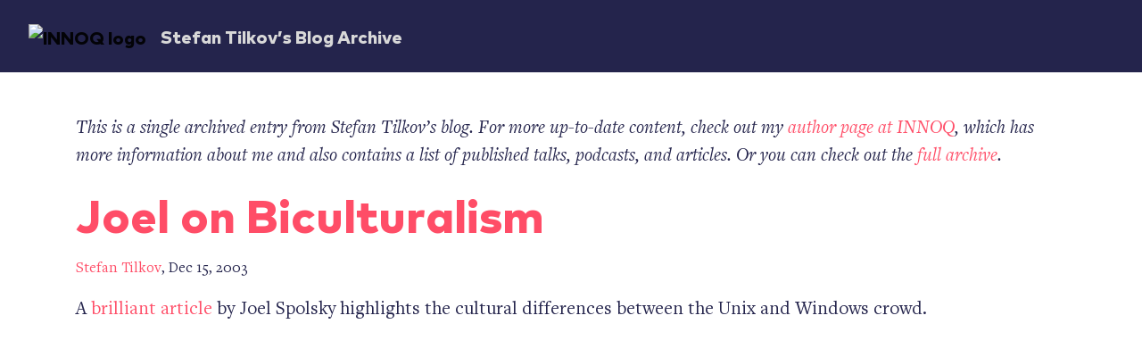

--- FILE ---
content_type: text/html
request_url: https://www.innoq.com/blog/st/2003/12/joel-on-biculturalism/
body_size: 1033
content:
<!DOCTYPE html>

<head>
  <meta charset="utf-8">
  <meta name="viewport" content="width=device-width, initial-scale=1, shrink-to-fit=no">
  <meta name="author" content="Stefan Tilkov">
  <meta name="HandheldFriendly" content="True">
  <meta name="MobileOptimized" content="320">
  <meta name="viewport" content="width=device-width, initial-scale=1">

  <link rel="canonical" href="https://www.innoq.comhttps://www.innoq.com/blog/st/2003/12/joel-on-biculturalism/">
  <link href="/blog/st/favicon.png" rel="icon">
  <link href="/blog/st/atom.xml" rel="alternate" title="Stefan Tilkov's Blog" type="application/atom+xml">


  <link rel="stylesheet" href="https://bootstrap.assets.innoq.com/css/0.0.9/innoq-bootstrap-theme.css" />
  <link rel="stylesheet" href="/blog/st/stylesheets/blog.css" />

  <title>Joel on Biculturalism [Stefan Tilkov’s Blog]</title>
  
</head>


  <body>

    <nav class="navbar navbar-expand-lg navbar-light">
  <a class="navbar-brand m-2 p-2" href="https://www.innoq.com/"><img alt="INNOQ logo" height="40" src="https://innoq.style/assets/innoq-logo--whitered.svg" /></a>
  <a class="navbar-brand text-light" href="/blog/st/">Stefan Tilkov’s Blog Archive</a>
</nav>





    <main class="container">
      <p class="mt-5"><em>
	This is a single archived entry from Stefan Tilkov’s blog. For more up-to-date content,
	check out my <a href="https://www.innoq.com/en/staff/stefan-tilkov/">author page at INNOQ</a>,
	which has more information about me and also contains a list of published talks, podcasts, and articles.
	Or you can check out the <a href="/blog/st/">full archive</a>.

      </em></p>
      <article>
	<header>
          <h1>Joel on Biculturalism</h1>
	  <p><small><a href="https://www.innoq.com/en/staff/stefan-tilkov/">Stefan Tilkov</a>, <time datetime="2017-06-26">Dec 15, 2003</time></small><p>
	</header>
	<section>
	  <p>A <a href="http://www.joelonsoftware.com/articles/Biculturalism.html" title="Joel on Software - Biculturalism">brilliant article</a> by Joel Spolsky highlights the cultural differences between the Unix and Windows crowd.</p>

	</section>
      </article>
    </main>

  <script defer src="https://static.cloudflareinsights.com/beacon.min.js/vcd15cbe7772f49c399c6a5babf22c1241717689176015" integrity="sha512-ZpsOmlRQV6y907TI0dKBHq9Md29nnaEIPlkf84rnaERnq6zvWvPUqr2ft8M1aS28oN72PdrCzSjY4U6VaAw1EQ==" data-cf-beacon='{"version":"2024.11.0","token":"624cccfa786b4f99a83434e4941151f0","server_timing":{"name":{"cfCacheStatus":true,"cfEdge":true,"cfExtPri":true,"cfL4":true,"cfOrigin":true,"cfSpeedBrain":true},"location_startswith":null}}' crossorigin="anonymous"></script>
</body>
</html>




--- FILE ---
content_type: text/css
request_url: https://www.innoq.com/blog/st/stylesheets/blog.css
body_size: -359
content:
nav {
    background-color: #24244C;
}
